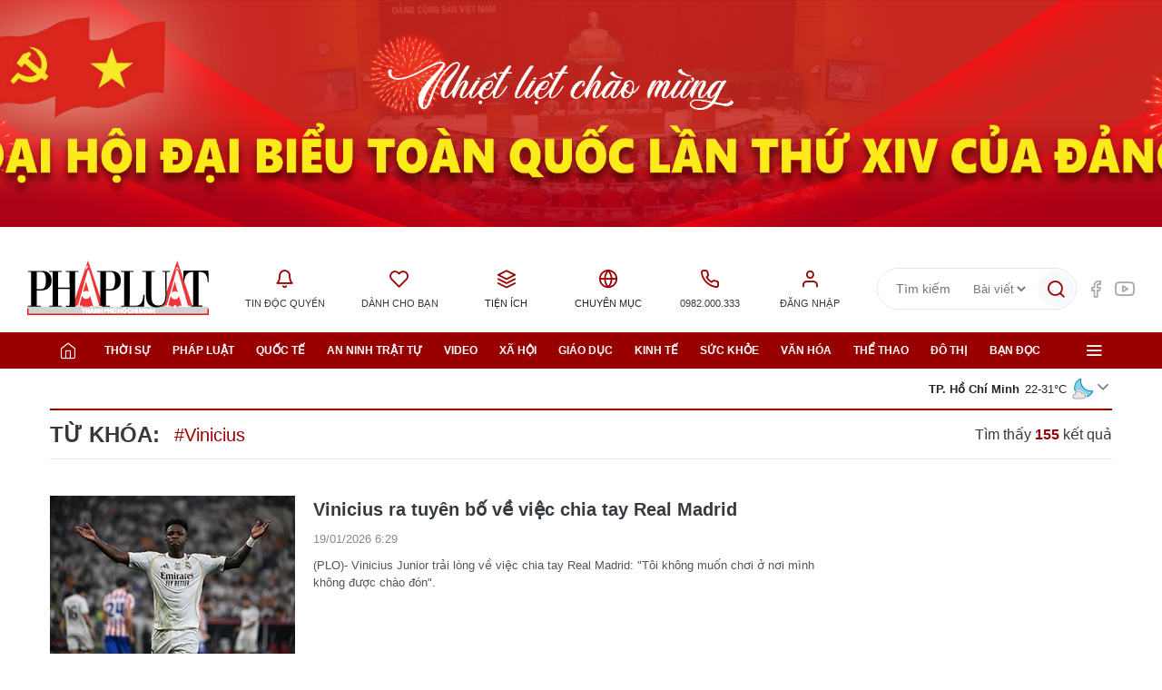

--- FILE ---
content_type: text/html;charset=utf-8
request_url: https://plo.vn/vinicius-tag109362.html
body_size: 14622
content:
<!DOCTYPE html> <html lang="vi" data-theme='light'> <head> <title>Vinicius - tin tức, hình ảnh, video, bình luận | Báo Pháp Luật TP. Hồ Chí Minh</title> <meta name="description" content="Tin nhanh, hình ảnh, video clip, bình luận mới về Vinicius. Cập nhật nhiều tin tức độc quyền 24h về Vinicius nhanh và nóng nhất liên tục trong ngày"/> <meta name="keywords" content="Tin nhanh, hình ảnh, video clip, bình luận mới về Vinicius. Cập nhật nhiều tin tức độc quyền 24h về Vinicius nhanh và nóng nhất liên tục trong ngày"/> <meta name="news_keywords" content="Tin nhanh, hình ảnh, video clip, bình luận mới về Vinicius. Cập nhật nhiều tin tức độc quyền 24h về Vinicius nhanh và nóng nhất liên tục trong ngày"/> <meta http-equiv="Content-Type" content="text/html; charset=utf-8"/> <meta http-equiv="X-UA-Compatible" content="IE=edge"/> <meta http-equiv="refresh" content="1800"/> <meta name="revisit-after" content="1 days"/> <meta content="width=device-width, initial-scale=1, minimum-scale=1, maximum-scale=5, user-scalable=1" name="viewport"/> <meta http-equiv="content-language" content="vi"/> <meta name="format-detection" content="telephone=no"/> <meta name="format-detection" content="address=no"/> <meta name="apple-mobile-web-app-capable" content="yes"> <meta name="apple-mobile-web-app-status-bar-style" content="black"> <meta name="apple-mobile-web-app-title" content="Báo Pháp Luật TP. Hồ Chí Minh"/> <meta name="referrer" content="no-referrer-when-downgrade"/> <link rel="shortcut icon" href="https://static-cms-plo.epicdn.me/v4/web/styles/img/favicon.png" type="image/png"/> <meta http-equiv="x-dns-prefetch-control" content="on"/> <link rel="preconnect dns-prefetch" href="https://static-cms-plo.epicdn.me"/> <link rel="preconnect dns-prefetch" href="https://image.plo.vn"/> <link rel="preconnect dns-prefetch" href="//www.google-analytics.com"/> <link rel="preconnect dns-prefetch" href="//www.googletagmanager.com"/> <link rel="preconnect dns-prefetch" href="//stc.za.zaloapp.com"/> <link rel="preconnect dns-prefetch" href="//fonts.googleapis.com"/> <link rel="preconnect dns-prefetch" href="//pagead2.googlesyndication.com"/> <link rel="preconnect dns-prefetch" href="//tpc.googlesyndication.com"/> <link rel="preconnect dns-prefetch" href="//securepubads.g.doubleclick.net"/> <link rel="preconnect dns-prefetch" href="//accounts.google.com"/> <link rel="preconnect dns-prefetch" href="//adservice.google.com"/> <link rel="preconnect dns-prefetch" href="//adservice.google.com.vn"/> <link rel="preconnect dns-prefetch" href="//www.googletagservices.com"/> <link rel="preconnect dns-prefetch" href="//partner.googleadservices.com"/> <link rel="preconnect dns-prefetch" href="//tpc.googlesyndication.com"/> <link rel="preconnect dns-prefetch" href="//za.zdn.vn"/> <link rel="preconnect dns-prefetch" href="//sp.zalo.me"/> <link rel="preconnect dns-prefetch" href="//connect.facebook.net"/> <link rel="preconnect dns-prefetch" href="//www.facebook.com"/> <link rel="preconnect dns-prefetch" href="//graph.facebook.com"/> <link rel="preconnect dns-prefetch" href="//static.xx.fbcdn.net"/> <link rel="preconnect dns-prefetch" href="//staticxx.facebook.com"/> <link rel="preconnect dns-prefetch" href="//ad.vietbao.vn"/> <link rel="preconnect dns-prefetch" href="//jsc.mgid.com"/> <link rel="preconnect dns-prefetch" href="//s-img.mgid.com"/> <link rel="preconnect dns-prefetch" href="//media1.admicro.vn"/> <link rel="preconnect dns-prefetch" href="//lg1.logging.admicro.vn"/> <link rel="preconnect dns-prefetch" href="//api.trackpush.com/"/> <meta property="fb:pages" content="1456060158039641"/> <meta property="fb:app_id" content="1687101788255487"/> <meta name="zalo-platform-site-verification" content="J8w6BCU-5ZimWAOWoA4F9Y7McJ7DfqneDJG"/> <script>var cmsConfig={domainDesktop:"https://plo.vn",domainMobile:"https://plo.vn",domainApi:"https://api.plo.vn",domainStatic:"https://static-cms-plo.epicdn.me/v4/web",domainLog:"https://log.plo.vn",googleAnalytics:"G-LRBCS8D716",siteId:0,adsZone:0,adsLazy:true};if(window.location.protocol!=="https:"&&window.location.hostname.indexOf("plo.vn")!==-1){window.location="https://"+window.location.hostname+window.location.pathname+window.location.hash}var USER_AGENT=window.navigator&&window.navigator.userAgent||"",IS_MOBILE=/Android|webOS|iPhone|iPod|BlackBerry|Windows Phone|IEMobile|Mobile Safari|Opera Mini/i.test(USER_AGENT),IS_REDIRECT=!1;function setCookie(b,c,a){var d=new Date,a=(d.setTime(d.getTime()+24*a*60*60*1000),"expires="+d.toUTCString());document.cookie=b+"="+c+"; "+a+";path=/;"}function getCookie(b){var c=document.cookie.indexOf(b+"="),a=c+b.length+1;return !c&&b!==document.cookie.substring(0,b.length)||-1===c?null:(-1===(b=document.cookie.indexOf(";",a))&&(b=document.cookie.length),unescape(document.cookie.substring(a,b)))}IS_MOBILE&&getCookie("isDesktop")&&(setCookie("isDesktop",1,-1),window.location=window.location.pathname+window.location.search,IS_REDIRECT=!0);</script> <meta name="author" content="Báo Pháp Luật TP. Hồ Chí Minh"/> <meta name="copyright" content="Copyright © 2026 by Báo Pháp Luật TP. Hồ Chí Minh"/> <meta name="RATING" content="GENERAL"/> <meta name="GENERATOR" content="Báo Pháp Luật TP. Hồ Chí Minh"/> <meta content="Báo Pháp Luật TP. Hồ Chí Minh" itemprop="sourceOrganization" name="source"/> <meta content="news" itemprop="genre" name="medium"/> <meta content="vi-VN" itemprop="inLanguage"/> <meta name="geo.region" content="VN"/> <meta name="geo.placename" content="Hồ Chí Minh City"/> <meta name="geo.position" content="10.77639;106.701139"/> <meta name="ICBM" content="10.77639, 106.701139"/> <meta name="robots" content="noarchive, max-image-preview:large, index, follow"/> <meta name="GOOGLEBOT" content="noarchive, max-image-preview:large, index, follow"/> <link rel="canonical" href="https://plo.vn/vinicius-tag109362.html"/> <meta property="og:site_name" content="Báo Pháp Luật TP. Hồ Chí Minh"/> <meta property="og:rich_attachment" content="true"/> <meta property="og:type" content="website"/> <meta property="og:url" itemprop="url" content="https://plo.vn"/> <meta property="og:image" itemprop="thumbnailUrl" content="https://static-cms-plo.epicdn.me/v4/web/styles/img/logo_share.png"/> <meta property="og:image:width" content="1200"/> <meta property="og:image:height" content="630"/> <meta property="og:title" itemprop="headline" content="Vinicius - tin tức, hình ảnh, video, bình luận"/> <meta property="og:description" itemprop="description" content="Tin nhanh, hình ảnh, video clip, bình luận mới về Vinicius. Cập nhật nhiều tin tức độc quyền 24h về Vinicius nhanh và nóng nhất liên tục trong ngày"/> <meta name="twitter:card" value="summary"/> <meta name="twitter:url" content="https://plo.vn"/> <meta name="twitter:title" content="Vinicius - tin tức, hình ảnh, video, bình luận"/> <meta name="twitter:description" content="Tin nhanh, hình ảnh, video clip, bình luận mới về Vinicius. Cập nhật nhiều tin tức độc quyền 24h về Vinicius nhanh và nóng nhất liên tục trong ngày"/> <meta name="twitter:image" content="https://static-cms-plo.epicdn.me/v4/web/styles/img/logo_share.png"/> <meta name="twitter:site" content="@Báo Pháp Luật TP. Hồ Chí Minh"/> <meta name="twitter:creator" content="@Báo Pháp Luật TP. Hồ Chí Minh"/> <link rel="preload" href="https://static-cms-plo.epicdn.me/v4/web/styles/fonts/plo/UVFHeraBig/UVFHeraBig-Black.woff" as="font" type="font/woff" crossorigin> <link rel="preload" href="https://static-cms-plo.epicdn.me/v4/web/styles/fonts/plo/UVFHeraBig/UVFHeraBig-Black.woff2" as="font" type="font/woff2" crossorigin> <link rel="preload" href="https://static.plo.vn/v4/web/styles/css/main.min-1.3.2.css" as="style"> <link rel="preload" href="https://static.plo.vn/v4/web/js/main.min-1.1.3.js" as="script"> <link rel="stylesheet" href="https://static.plo.vn/v4/web/styles/css/main.min-1.3.2.css"> <script type="text/javascript">var _metaOgUrl="https://plo.vn";var page_title=document.title;var tracked_url=window.location.pathname+window.location.search+window.location.hash;</script> <script async="" src="https://www.googletagmanager.com/gtag/js?id=G-LRBCS8D716"></script> <script>if(!IS_REDIRECT){window.dataLayer=window.dataLayer||[];function gtag(){dataLayer.push(arguments)}gtag("js",new Date());gtag("config","G-LRBCS8D716")};</script> <script>(function(b,m,h,a,g){b[a]=b[a]||[];b[a].push({"gtm.start":new Date().getTime(),event:"gtm.js"});var k=m.getElementsByTagName(h)[0],e=m.createElement(h),c=a!="dataLayer"?"&l="+a:"";e.async=true;e.src="https://www.googletagmanager.com/gtm.js?id="+g+c;k.parentNode.insertBefore(e,k)})(window,document,"script","dataLayer","GTM-T6NZPXVC");</script> <script async defer src="https://static.plo.vn/v4/web/js/log.min.js?v=1.1"></script> <script src="https://api.plo.vn/ads?object_type=2&object_id=0&platform=1&head_append=1" data-object="0"></script> <script type="text/javascript">var typeAds="vast";var videoAds="https://delivery.yomedia.vn/vast?pid=33dc2a4637e14a6885f0461a9b3e13cb&vast=3&ec=0&ref=[yo_page_url]&w=[player_width]&h=[player_height]&aaid=[yo_device_aaid]&idfa=[yo_device_idfa]";videoAds=videoAds.replace("[yo_page_url]",decodeURIComponent(window.location.href));</script> <script src="https://plo.vn/quang-cao/kythuatonline/postscribe.min.js"></script> <script async src="https://sp.zalo.me/plugins/sdk.js"></script> <script type="application/ld+json">{"@context": "http://schema.org","@type": "Organization","name": "Báo Pháp Luật TP. Hồ Chí Minh","url": "https://plo.vn","logo": "https://static-cms-plo.epicdn.me/v4/web/styles/img/logo.png"}</script></head> <body class=""> <noscript><iframe src="https://www.googletagmanager.com/ns.html?id=GTM-T6NZPXVC" height="0" width="0" style="display:none;visibility:hidden"></iframe></noscript> <div class="top-banner"> <div id="adsWeb_AdsMasthead" class="banner clearfix" data-platform="1" data-position="Web_AdsMasthead"> <script>if(typeof Web_AdsMasthead!="undefined"){window.CMS_BANNER.pushAds(Web_AdsMasthead,"adsWeb_AdsMasthead")}else{document.getElementById("adsWeb_AdsMasthead").style.display="none"};</script> </div> </div> <header class="site-header"> <div class="hdr-content"> <h2 class="logo"><a class="logo-img" href="/" title="Báo Pháp Luật TP. Hồ Chí Minh">Báo Pháp Luật TP. Hồ Chí Minh</a></h2> <ul class="hdr-utilities"> <li class="wrap-text"> <a href="/event/tin-doc-quyen-181.html" class="text" title="Tin độc quyền"> <i class="ic-bell"></i>Tin độc quyền </a> <ul class="sub-utilities"> <li data-source="topic-box-181"> <article class="story"> <figure class="story__thumb"> <a class="cms-link" href="https://plo.vn/trailer-boc-tran-duong-di-thuoc-cam-doi-lot-thuong-mai-dien-tu-post884206.html" title=" Trailer: Bóc trần đường đi thuốc cấm đội lốt thương mại điện tử"> <img class="lazyload " src="[data-uri]" data-src="https://image.plo.vn/270x180/Uploaded/2026/kwvotqvp/2025_11_30/thumb-trailer-thuoc-cam-2-thuong-mai-dien-tu-thuoc-cam-nhap-lau-campuchia-3996-2925.png.webp" alt=" thương mại điện tử, thuốc cấm, nhập lậu, Campuchia"> </a> </figure> <h2 class="story__heading" data-tracking="884206"> <a class="cms-link" href="https://plo.vn/trailer-boc-tran-duong-di-thuoc-cam-doi-lot-thuong-mai-dien-tu-post884206.html" title=" Trailer: Bóc trần đường đi thuốc cấm đội lốt thương mại điện tử"> Trailer: Bóc trần đường đi thuốc cấm đội lốt thương mại điện tử<i class="ic-type-video"></i> </a> </h2> </article> </li> <li data-source="topic-box-181"> <article class="story"> <figure class="story__thumb"> <a class="cms-link" href="https://plo.vn/dieu-tra-bai-1-dot-kich-kho-hang-thuoc-cam-quy-mo-lon-o-tay-ninh-post879102.html" title="ĐIỀU TRA - Bài 1: Đột kích kho hàng thuốc cấm quy mô lớn ở Tây Ninh"> <img class="lazyload " src="[data-uri]" data-src="https://image.plo.vn/270x180/Uploaded/2026/rykxqqskxq/2025_11_02/thuoc-cam-4-9130-5137.png.webp" alt="ĐIỀU TRA - Bài 1: Đột kích kho hàng thuốc cấm quy mô lớn ở Tây Ninh"> </a> </figure> <h2 class="story__heading" data-tracking="879102"> <a class="cms-link" href="https://plo.vn/dieu-tra-bai-1-dot-kich-kho-hang-thuoc-cam-quy-mo-lon-o-tay-ninh-post879102.html" title="ĐIỀU TRA - Bài 1: Đột kích kho hàng thuốc cấm quy mô lớn ở Tây Ninh"> ĐIỀU TRA - Bài 1: Đột kích kho hàng thuốc cấm quy mô lớn ở Tây Ninh<i class="ic-type-img"></i><i class="ic-type-text">Longform</i> </a> </h2> </article> </li> <li data-source="topic-box-181"> <article class="story"> <figure class="story__thumb"> <a class="cms-link" href="https://plo.vn/video-dieu-tra-ky-1-ben-trong-kho-thuoc-cam-khung-o-tay-ninh-post884327.html" title="VIDEO ĐIỀU TRA – Kỳ 1: Bên trong kho thuốc cấm ‘khủng’ ở Tây Ninh"> <img class="lazyload " src="[data-uri]" data-src="https://image.plo.vn/270x180/Uploaded/2026/kwvotqvp/2025_12_01/thumb-vd-thuoc-cam-1-9278-5677.png.webp" alt="Thuốc cấm, Tây Ninh, bảo vệ thực vật, tỉnh Tây Ninh, phóng sự điều tra, điều tra thuốc cấm"> </a> </figure> <h2 class="story__heading" data-tracking="884327"> <a class="cms-link" href="https://plo.vn/video-dieu-tra-ky-1-ben-trong-kho-thuoc-cam-khung-o-tay-ninh-post884327.html" title="VIDEO ĐIỀU TRA – Kỳ 1: Bên trong kho thuốc cấm ‘khủng’ ở Tây Ninh"> VIDEO ĐIỀU TRA – Kỳ 1: Bên trong kho thuốc cấm ‘khủng’ ở Tây Ninh<i class="ic-type-video"></i> </a> </h2> </article> </li> <li data-source="topic-box-181"> <article class="story"> <figure class="story__thumb"> <a class="cms-link" href="https://plo.vn/dieu-tra-bai-2-duong-di-tinh-vi-cua-nhung-thung-thuoc-cam-post879106.html" title="ĐIỀU TRA Bài 2: Đường đi tinh vi của những thùng thuốc cấm"> <img class="lazyload " src="[data-uri]" data-src="https://image.plo.vn/270x180/Uploaded/2026/rykxqqskxq/2025_11_02/thuoc-cam-1-9657-9843.png.webp" alt="ĐIỀU TRA Bài 2: Đường đi tinh vi của những thùng thuốc cấm"> </a> </figure> <h2 class="story__heading" data-tracking="879106"> <a class="cms-link" href="https://plo.vn/dieu-tra-bai-2-duong-di-tinh-vi-cua-nhung-thung-thuoc-cam-post879106.html" title="ĐIỀU TRA Bài 2: Đường đi tinh vi của những thùng thuốc cấm"> ĐIỀU TRA Bài 2: Đường đi tinh vi của những thùng thuốc cấm<i class="ic-type-img"></i><i class="ic-type-text">Longform</i> </a> </h2> </article> </li> </ul> </li> <li class="wrap-text"> <a href="/danh-cho-ban.html" class="text" title="Dành cho bạn"> <i class="ic-heart"></i>Dành cho bạn </a> </li> <li class="wrap-text"> <span class="text" title="Tiện ích"> <i class="ic-layers"></i>Tiện ích </span> <ul class="sub-utilities"> <li><a href="/lich-tu-van.html" title="Lịch tư vấn pháp luật">Lịch tư vấn pháp luật</a></li> <li><a href="/gop-y.html" title="Bạn đọc góp ý">Bạn đọc góp ý</a></li> <li><a href="//quangcao.plo.vn" title="Liên hệ quảng cáo">Liên hệ quảng cáo</a></li> <li><a href="/toa-soan.html" title="Thông tin tòa soạn">Thông tin tòa soạn</a></li> <li><a href="http://congdvc.catphcm.bocongan.gov.vn/" title="Dịch vụ công CATP" target="_blank" rel="nofollow">Dịch vụ công CATP</a></li> <li><a href="javascript:void(0);" class="switch-btn">Chế độ tối <i class="dark-mode mode"></i></a></li> </ul> </li> <li class="wrap-text"> <span class="text" title="Chuyên mục"> <i class="ic-globe"></i>Chuyên mục </span> <ul class="sub-utilities"> <li><a href="/xe-va-luat/" title="Xe và Luật">Xe và Luật</a></li> <li><a href="/bat-dong-san/" title="Bất động sản">Bất động sản</a></li> <li><a href="https://plo.vn/ky-nguyen-so/" title="Kỷ nguyên số" target="_blank">Kỷ nguyên số</a></li> <li><a href="#" title="Văn bản pháp luật">Văn bản pháp luật</a></li> <li><a href="/trang-dia-phuong/" title="Trang địa phương">Trang địa phương</a></li> </ul> </li> <li class="wrap-text"> <a href="tel:+84982000333" class="text" title="Hotline"> <i class="ic-phone"></i>0982.000.333 </a> </li> <li class="wrap-text" id="userprofile"></li> </ul> <div class="hdr-right"> <div class="hdr-search"> <input type="text" class="form-control txtsearch" placeholder="Tìm kiếm"> <select id="dlType"> <option value="0">Bài viết</option> <option value="2">Tác giả</option> </select> <button type="button" class="btn btn_search" aria-label="Tìm kiếm"> <i class="ic-search"></i> </button> </div> <div class="hdr-social"> <a href="https://www.facebook.com/phapluattp.vn" target="_blank" title="PLO trên Facebook"><i class="ic-facebook"></i></a> <a href="https://www.youtube.com/channel/UCp6PchFsCg582xw6gEjpzVA" target="_blank" title="PLO trên Youtube"><i class="ic-youtube"></i></a> </div> </div> </div> <nav class="navigation"> <ul class="container"> <li class="main home"> <a href="/" title="Trang chủ"><i class="ic-home"></i></a> </li> <li class="main" data-tag="PC_Menu_Thoisu"> <a href="https://plo.vn/thoi-su/" title="Thời sự">Thời sự</a> <ul class="sub"> <li data-tag="PC_Menu_Thoisu"> <a href="https://plo.vn/thoi-su/chinh-tri/" title="Chính trị">Chính trị</a> </li> <li data-tag="PC_Menu_Thoisu"> <a href="https://plo.vn/thoi-su/theo-dong-thoi-su/" title="Thời luận">Thời luận</a> </li> <li data-tag="PC_Menu_Thoisu"> <a href="https://plo.vn/thoi-su-/chinh-kien/" title="Chính kiến">Chính kiến</a> </li> <li data-tag="PC_Menu_Thoisu"> <a href="https://plo.vn/thoi-su/cung-len-tieng/" title="Cùng lên tiếng">Cùng lên tiếng</a> </li> </ul> </li> <li class="main" data-tag="PC_Menu_Phapluat"> <a href="https://plo.vn/phap-luat/" title="Pháp luật">Pháp luật</a> <ul class="sub"> <li data-tag="PC_Menu_Phapluat"> <a class="icDHL" href="https://plo.vn/chat-voi-chuyen-gia/" title="Chat với chuyên gia">Chat với chuyên gia</a> </li> <li data-tag="PC_Menu_Phapluat"> <a href="https://plo.vn/phap-luat/chinh-sach-moi/" title="Chính sách mới">Chính sách mới</a> </li> <li data-tag="PC_Menu_Phapluat"> <a href="https://plo.vn/phap-luat/luat-va-doi/" title="Luật và đời">Luật và đời</a> </li> </ul> </li> <li class="main" data-tag="PC_Menu_Quocte"> <a href="https://plo.vn/quoc-te/" title="Quốc tế">Quốc tế</a> <ul class="sub"> <li data-tag="PC_Menu_Quocte"> <a href="https://plo.vn/quoc-te/su-kien/" title="Sự kiện">Sự kiện</a> </li> <li data-tag="PC_Menu_Quocte"> <a href="https://plo.vn/quoc-te/chuyen-gia/" title="Chuyên gia">Chuyên gia</a> </li> <li data-tag="PC_Menu_Quocte"> <a href="https://plo.vn/quoc-te/tu-lieu/" title="Tư liệu">Tư liệu</a> </li> <li data-tag="PC_Menu_Quocte"> <a href="https://plo.vn/quoc-te/quan-su/" title="Quân sự">Quân sự</a> </li> <li data-tag="PC_Menu_Quocte"> <a href="https://plo.vn/quoc-te/muon-mat/" title="Muôn mặt">Muôn mặt</a> </li> </ul> </li> <li class="main" data-tag="PC_Menu_Anninhtrattu"> <a href="https://plo.vn/an-ninh-trat-tu/" title="An ninh trật tự">An ninh trật tự</a> <ul class="sub"> <li data-tag="PC_Menu_Anninhtrattu"> <a href="https://plo.vn/an-ninh-trat-tu/ho-so-pha-an/" title="Hồ sơ phá án">Hồ sơ phá án</a> </li> <li data-tag="PC_Menu_Anninhtrattu"> <a href="https://plo.vn/an-ninh-trat-tu/truy-na/" title="Truy nã">Truy nã</a> </li> </ul> </li> <li class="main" data-tag="PC_Menu_Video"> <a href="https://plo.vn/video/" title="Video">Video</a> </li> <li class="main" data-tag="PC_Menu_Xahoi"> <a href="https://plo.vn/xa-hoi/" title="Xã hội">Xã hội</a> </li> <li class="main" data-tag="PC_Menu_Giaoduc"> <a href="https://plo.vn/giao-duc/" title="Giáo dục">Giáo dục</a> <ul class="sub"> <li data-tag="PC_Menu_Giaoduc"> <a href="https://plo.vn/giao-duc/chon-truong-chon-nghe/" title="Chọn trường - Chọn nghề ">Chọn trường - Chọn nghề </a> </li> </ul> </li> <li class="main" data-tag="PC_Menu_Kinhte"> <a href="https://plo.vn/kinh-te/" title="Kinh tế">Kinh tế</a> <ul class="sub"> <li data-tag="PC_Menu_Kinhte"> <a href="https://plo.vn/kinh-te/phap-ly-4-0/" title="Pháp lý 4.0">Pháp lý 4.0</a> </li> <li data-tag="PC_Menu_Kinhte"> <a href="https://plo.vn/kinh-te/quan-ly/" title="Quản lý">Quản lý</a> </li> <li data-tag="PC_Menu_Kinhte"> <a href="https://plo.vn/kinh-te/doanh-nghiep-cong-dong/" title="Doanh nghiệp - Cộng đồng">Doanh nghiệp - Cộng đồng</a> </li> <li data-tag="PC_Menu_Kinhte"> <a href="https://plo.vn/kinh-te/du-lich/" title="Du lịch">Du lịch</a> </li> </ul> </li> <li class="main" data-tag="PC_Menu_Suckhoe"> <a href="https://plo.vn/suc-khoe/" title="Sức khỏe">Sức khỏe</a> <ul class="sub"> <li data-tag="PC_Menu_Suckhoe"> <a href="https://plo.vn/suc-khoe/bac-si-online/" title="Bác sĩ online">Bác sĩ online</a> </li> </ul> </li> <li class="main" data-tag="PC_Menu_Vanhoa"> <a href="https://plo.vn/van-hoa/" title="Văn hóa">Văn hóa</a> </li> <li class="main" data-tag="PC_Menu_Thethao"> <a href="https://plo.vn/the-thao/" title="Thể thao">Thể thao</a> <ul class="sub"> <li data-tag="PC_Menu_Thethao"> <a href="https://plo.vn/the-thao/trong-nuoc/" title="Trong nước">Trong nước</a> </li> <li data-tag="PC_Menu_Thethao"> <a href="https://plo.vn/the-thao/quoc-te/" title="Quốc tế">Quốc tế</a> </li> <li data-tag="PC_Menu_Thethao"> <a href="https://plo.vn/the-thao/cac-mon-khac/" title="Các môn khác">Các môn khác</a> </li> <li data-tag="PC_Menu_Thethao"> <a href="https://plo.vn/the-thao/fair-play/" title="Fair Play">Fair Play</a> </li> <li data-tag="PC_Menu_Thethao"> <a href="https://plo.vn/the-thao/video/" title="Video">Video</a> </li> <li data-tag="PC_Menu_Thethao"> <a href="https://plo.vn/the-thao/hau-truong/" title="Hậu trường">Hậu trường</a> </li> </ul> </li> <li class="main" data-tag="PC_Menu_dothi"> <a href="https://plo.vn/do-thi/" title="Đô thị">Đô thị</a> <ul class="sub"> <li data-tag="PC_Menu_dothi"> <a href="https://plo.vn/do-thi/giao-thong/" title="Giao thông">Giao thông</a> </li> <li data-tag="PC_Menu_dothi"> <a href="https://plo.vn/do-thi/moi-truong/" title="Môi trường">Môi trường</a> </li> </ul> </li> <li class="main" data-tag="PC_Menu_Bandoc"> <a href="https://plo.vn/ban-doc/" title="Bạn đọc">Bạn đọc</a> <ul class="sub"> <li data-tag="PC_Menu_Bandoc"> <a href="https://plo.vn/to-am-toi-mo/" title="Tổ ấm tôi mơ">Tổ ấm tôi mơ</a> </li> <li data-tag="PC_Menu_Bandoc"> <a href="https://plo.vn/ban-doc/y-kien-ban-doc/" title="Ý kiến bạn đọc">Ý kiến bạn đọc</a> </li> <li data-tag="PC_Menu_Bandoc"> <a href="https://plo.vn/ban-doc/toi-muon-hoi/" title="Tôi muốn hỏi">Tôi muốn hỏi</a> </li> <li data-tag="PC_Menu_Bandoc"> <a href="https://plo.vn/ban-doc/cai-chinh/" title="Cải chính">Cải chính</a> </li> </ul> </li> <li class="main menu"> <div class="menu-btn"> <i class="ic-menu"></i> </div> <div class="sub-all"> <div class="menu-wrap"> <div class="rank-1"> <div class="menu-col" data-tag="PC_SubMenu_Thoisu"> <a class="menu-heading " href="https://plo.vn/thoi-su/" title="Thời sự">Thời sự</a> <a class="menu-item" href="https://plo.vn/thoi-su/chinh-tri/" title="Chính trị">Chính trị</a> <a class="menu-item" href="https://plo.vn/thoi-su/theo-dong-thoi-su/" title="Thời luận">Thời luận</a> <a class="menu-item" href="https://plo.vn/thoi-su-/chinh-kien/" title="Chính kiến">Chính kiến</a> <a class="menu-item" href="https://plo.vn/thoi-su/cung-len-tieng/" title="Cùng lên tiếng">Cùng lên tiếng</a> </div> <div class="menu-col" data-tag="PC_SubMenu_Phapluat"> <a class="menu-heading " href="https://plo.vn/phap-luat/" title="Pháp luật">Pháp luật</a> <a class="menu-item" href="https://plo.vn/chat-voi-chuyen-gia/" title="Chat với chuyên gia">Chat với chuyên gia</a> <a class="menu-item" href="https://plo.vn/phap-luat/chinh-sach-moi/" title="Chính sách mới">Chính sách mới</a> <a class="menu-item" href="https://plo.vn/phap-luat/luat-va-doi/" title="Luật và đời">Luật và đời</a> </div> <div class="menu-col" data-tag="PC_SubMenu_Kinhte"> <a class="menu-heading " href="https://plo.vn/kinh-te/" title="Kinh tế">Kinh tế</a> <a class="menu-item" href="https://plo.vn/kinh-te/phap-ly-4-0/" title="Pháp lý 4.0">Pháp lý 4.0</a> <a class="menu-item" href="https://plo.vn/kinh-te/quan-ly/" title="Quản lý">Quản lý</a> <a class="menu-item" href="https://plo.vn/kinh-te/doanh-nghiep-cong-dong/" title="Doanh nghiệp - Cộng đồng">Doanh nghiệp - Cộng đồng</a> </div> <div class="menu-col" data-tag="PC_SubMenu_PhattrienXanh"> <a class="menu-heading " href="https://plo.vn/kinh-te-xanh/" title="Phát triển Xanh">Phát triển Xanh</a> <a class="menu-item" href="https://plo.vn/go-vuong-phap-ly/" title="Gỡ vướng pháp lý">Gỡ vướng pháp lý</a> <a class="menu-item" href="https://plo.vn/don-vi-tieu-bieu/" title="Đơn vị tiêu biểu">Đơn vị tiêu biểu</a> <a class="menu-item" href="https://plo.vn/tai-chinh-xanh/" title="Tài chính Xanh">Tài chính Xanh</a> </div> <div class="menu-col" data-tag="PC_SubMenu_dothi"> <a class="menu-heading " href="https://plo.vn/do-thi/" title="Đô thị">Đô thị</a> <a class="menu-item" href="https://plo.vn/do-thi/giao-thong/" title="Giao thông">Giao thông</a> <a class="menu-item" href="https://plo.vn/do-thi/moi-truong/" title="Môi trường">Môi trường</a> </div> <div class="menu-col" data-tag="PC_SubMenu_Anninhtrattu"> <a class="menu-heading " href="https://plo.vn/an-ninh-trat-tu/" title="An ninh trật tự">An ninh trật tự</a> <a class="menu-item" href="https://plo.vn/an-ninh-trat-tu/ho-so-pha-an/" title="Hồ sơ phá án">Hồ sơ phá án</a> </div> <div class="menu-col" data-tag="PC_SubMenu_Quocte"> <a class="menu-heading " href="https://plo.vn/quoc-te/" title="Quốc tế">Quốc tế</a> <a class="menu-item" href="https://plo.vn/quoc-te/su-kien/" title="Sự kiện">Sự kiện</a> <a class="menu-item" href="https://plo.vn/quoc-te/quan-su/" title="Quân sự">Quân sự</a> <a class="menu-item" href="https://plo.vn/quoc-te/muon-mat/" title="Muôn mặt">Muôn mặt</a> </div> <div class="menu-col" data-tag="PC_SubMenu_Xahoi"> <a class="menu-heading " href="https://plo.vn/xa-hoi/" title="Xã hội">Xã hội</a> </div> <div class="menu-col" data-tag="PC_SubMenu_Giaoduc"> <a class="menu-heading " href="https://plo.vn/giao-duc/" title="Giáo dục">Giáo dục</a> <a class="menu-item" href="https://plo.vn/giao-duc/chon-truong-chon-nghe/" title="Chọn trường - Chọn nghề ">Chọn trường - Chọn nghề </a> </div> <div class="menu-col" data-tag="PC_SubMenu_Suckhoe"> <a class="menu-heading " href="https://plo.vn/suc-khoe/" title="Sức khỏe">Sức khỏe</a> <a class="menu-item" href="https://plo.vn/suc-khoe/bac-si-online/" title="Bác sĩ online">Bác sĩ online</a> </div> <div class="menu-col" data-tag="PC_SubMenu_Vanhoa"> <a class="menu-heading " href="https://plo.vn/van-hoa/" title="Văn hóa">Văn hóa</a> </div> <div class="menu-col" data-tag="PC_SubMenu_Ansachsongkhoe"> <a class="menu-heading " href="https://plo.vn/an-sach-song-khoe/" title="Ăn sạch sống khỏe">Ăn sạch sống khỏe</a> </div> <div class="menu-col" data-tag="PC_SubMenu_Thethao"> <a class="menu-heading " href="https://plo.vn/the-thao/" title="Thể thao">Thể thao</a> <a class="menu-item" href="https://plo.vn/the-thao/trong-nuoc/" title="Trong nước">Trong nước</a> <a class="menu-item" href="https://plo.vn/the-thao/quoc-te/" title="Quốc tế">Quốc tế</a> <a class="menu-item" href="https://plo.vn/the-thao/fair-play/" title="Fair Play">Fair Play</a> <a class="menu-item" href="https://plo.vn/the-thao/cac-mon-khac/" title="Các môn khác">Các môn khác</a> <a class="menu-item" href="https://plo.vn/the-thao/video/" title="Video">Video</a> </div> <div class="menu-col" data-tag="PC_SubMenu_Bandoc"> <a class="menu-heading " href="https://plo.vn/ban-doc/" title="Bạn đọc">Bạn đọc</a> <a class="menu-item" href="https://plo.vn/ban-doc/y-kien-ban-doc/" title="Ý kiến bạn đọc">Ý kiến bạn đọc</a> <a class="menu-item" href="https://plo.vn/ban-doc/toi-muon-hoi/" title="Tôi muốn hỏi">Tôi muốn hỏi</a> <a class="menu-item" href="https://plo.vn/ban-doc/cai-chinh/" title="Cải chính">Cải chính</a> <a class="menu-item" href="https://plo.vn/to-am-toi-mo/" title="Tổ ấm tôi mơ">Tổ ấm tôi mơ</a> </div> <div class="menu-col" data-tag="PC_SubMenu_ThitruongTieudung"> <a class="menu-heading " href="https://plo.vn/thi-truong-tieu-dung/" title="Thị trường - Tiêu dùng">Thị trường - Tiêu dùng</a> <a class="menu-item" href="https://plo.vn/thi-truong-tieu-dung/nhip-song-do-thi/" title="Nhịp sống đô thị">Nhịp sống đô thị</a> </div> <div class="menu-col" data-tag="PC_SubMenu_dentrenbien"> <a class="menu-heading " href="https://plo.vn/den-tren-bien/" title="Đèn trên biển" target="_blank">Đèn trên biển</a> <a class="menu-item" href="https://plo.vn/dtb-thu-vien-anh/" title="Thư viện ảnh">Thư viện ảnh</a> <a class="menu-item" href="https://plo.vn/dtb-chuyen-ra-khoi/" title="Chuyện ra khơi">Chuyện ra khơi</a> <a class="menu-item" href="https://plo.vn/dtb-tin-tuc/" title="Tin tức">Tin tức</a> </div> <div class="menu-col" data-tag="PC_SubMenu_TaichinhNganhang"> <a class="menu-heading " href="https://plo.vn/tai-chinh-ngan-hang/" title="Tài chính - Ngân hàng">Tài chính - Ngân hàng</a> </div> <div class="menu-col" data-tag="PC_SubMenu_Phaplychokieubao"> <a class="menu-heading " href="https://plo.vn/phap-ly-cho-kieu-bao/" title="Pháp lý cho kiều bào">Pháp lý cho kiều bào</a> </div> </div> <div class="rank-2"> <a data-tag="PC_SubMenu_XevaLuat" href="/xe-va-luat/" title="Xe và Luật">Xe và Luật</a> <a data-tag="PC_SubMenu_Batdongsan" href="/bat-dong-san/" title="Bất động sản">Bất động sản</a> <a data-tag="PC_SubMenu_Kynguyenso" href="https://plo.vn/ky-nguyen-so/" title="Kỷ nguyên số" target="_blank">Kỷ nguyên số</a> <a data-tag="PC_SubMenu_Vanbanphapluat" href="#" title="Văn bản pháp luật">Văn bản pháp luật</a> <a data-tag="PC_SubMenu_Trangdiaphuong" href="/trang-dia-phuong/" title="Trang địa phương">Trang địa phương</a> <a data-tag="PC_SubMenu_Emagazine" href="/emagazine/" title="E-Magazine" class="menu-multi">E-Magazine</a> <a data-tag="PC_SubMenu_Infographic" href="/video-photo-hi-hoa/infographic/" title="Infographic" class="menu-multi">Infographic</a> <a data-tag="PC_SubMenu_Anh" href="/video-photo-hi-hoa/anh/" title="Ảnh" class="menu-multi">Ảnh</a> <a data-tag="PC_SubMenu_Story" href="/story/" title="Story" class="menu-multi">Story</a> <a data-tag="PC_SubMenu_Lens" href="/lens/" title="LENS" class="menu-multi">LENS</a> <a data-tag="PC_SubMenu_Moinhat" href="/tin-moi.html" title="Mới nhất">Mới nhất</a> <a data-tag="PC_SubMenu_Xemnhieu" href="/tin-doc-nhieu.html" title="Xem nhiều">Xem nhiều</a> <a data-tag="PC_SubMenu_Tinnong" href="/" title="Tin nóng">Tin nóng</a> </div> </div> </div> </li> </ul> </nav> <div class="container trending"> <div class="weather" id="weather-box"></div> </div> </header> <div class="site-body"> <div class="container"> <div id="adsWeb_AdsTop" class="banner clearfix" data-platform="1" data-position="Web_AdsTop"> <script>if(typeof Web_AdsTop!="undefined"){window.CMS_BANNER.pushAds(Web_AdsTop,"adsWeb_AdsTop")}else{document.getElementById("adsWeb_AdsTop").style.display="none"};</script> </div> <div class="tags-zone"> <div class="key"> <h2 class="main">Từ khóa:</h2> <span>#Vinicius</span> </div> <div class="result"> Tìm thấy <span>155</span> kết quả</div> </div> <div class="l-content content-col"> <div class="timeline no-border content-list"> <article class="story" data-id="892101"> <figure class="story__thumb"> <a class="cms-link" href="https://plo.vn/vinicius-ra-tuyen-bo-ve-viec-chia-tay-real-madrid-post892101.html" title="Vinicius ra tuyên bố về việc chia tay Real Madrid"> <img class="lazyload " src="[data-uri]" data-src="https://image.plo.vn/270x180/Uploaded/2026/yqjvzdjwp/2026_01_19/vinicius-chia-tay-real-madrid-6126-2611.jpg.webp" alt="Vinicius ra tuyên bố về việc chia tay Real Madrid"> </a> </figure> <h2 class="story__heading" data-tracking="892101"> <a class="cms-link" href="https://plo.vn/vinicius-ra-tuyen-bo-ve-viec-chia-tay-real-madrid-post892101.html" title="Vinicius ra tuyên bố về việc chia tay Real Madrid"> Vinicius ra tuyên bố về việc chia tay Real Madrid </a> </h2> <div class="story__meta"> <time class="time" datetime="2026-01-19T13:29:37+0700" data-time="1768804177" data-friendly="true"> 19/01/2026 13:29 </time></div> <div class="story__summary story__shorten"> <p>(PLO)-&nbsp;Vinicius Junior trải lòng về việc chia tay Real Madrid: "Tôi không muốn chơi ở nơi mình không được chào đón".</p> </div> </article> <article class="story" data-id="884218"> <figure class="story__thumb"> <a class="cms-link" href="https://plo.vn/ngoi-sao-cua-real-madrid-can-nhac-gia-nhap-mu-post884218.html" title="Ngôi sao của Real Madrid cân nhắc gia nhập MU"> <img class="lazyload " src="[data-uri]" data-src="https://image.plo.vn/270x180/Uploaded/2026/yqjvzdjwp/2025_11_30/valverde-can-nhac-gia-nhap-mu-4552-5570.jpg.webp" alt="Ngôi sao của Real Madrid cân nhắc gia nhập MU"> </a> </figure> <h2 class="story__heading" data-tracking="884218"> <a class="cms-link" href="https://plo.vn/ngoi-sao-cua-real-madrid-can-nhac-gia-nhap-mu-post884218.html" title="Ngôi sao của Real Madrid cân nhắc gia nhập MU"> Ngôi sao của Real Madrid cân nhắc gia nhập MU </a> </h2> <div class="story__meta"> <time class="time" datetime="2025-11-30T12:39:59+0700" data-time="1764481199" data-friendly="true"> 30/11/2025 12:39 </time></div> <div class="story__summary story__shorten"> <p>(PLO)-&nbsp;Ngôi sao của Real Madrid cân nhắc gia nhập MU sau vụ cãi vã với HLV Xabi Alonso, đó là ai?</p> </div> </article> <article class="story" data-id="883309"> <figure class="story__thumb"> <a class="cms-link" href="https://plo.vn/vinicius-mo-ra-co-hoi-chuyen-nhuong-gay-soc-mu-va-liverpool-vao-cuoc-post883309.html" title="Vinicius mở ra cơ hội chuyển nhượng gây sốc, MU và Liverpool vào cuộc"> <img class="lazyload " src="[data-uri]" data-src="https://image.plo.vn/270x180/Uploaded/2026/yqjvzdjwp/2025_11_25/vinicius-mo-ra-co-hoi-chuyen-nhuong-gay-soc-1170-225.jpg.webp" alt="Vinicius mở ra cơ hội chuyển nhượng gây sốc, MU và Liverpool vào cuộc"> </a> </figure> <h2 class="story__heading" data-tracking="883309"> <a class="cms-link" href="https://plo.vn/vinicius-mo-ra-co-hoi-chuyen-nhuong-gay-soc-mu-va-liverpool-vao-cuoc-post883309.html" title="Vinicius mở ra cơ hội chuyển nhượng gây sốc, MU và Liverpool vào cuộc"> Vinicius mở ra cơ hội chuyển nhượng gây sốc, MU và Liverpool vào cuộc </a> </h2> <div class="story__meta"> <time class="time" datetime="2025-11-25T11:22:07+0700" data-time="1764044527" data-friendly="true"> 25/11/2025 11:22 </time></div> <div class="story__summary story__shorten"> <p>(PLO)-&nbsp;Các ông lớn ở giải Ngoại hạng Anh trong tình trạng "báo động đỏ" khi Vinicius mở ra cơ hội chuyển nhượng gây sốc.</p> </div> </article> <article class="story" data-id="880689"> <figure class="story__thumb"> <a class="cms-link" href="https://plo.vn/ronaldo-lai-canh-tranh-quyet-liet-voi-messi-post880689.html" title="Ronaldo lại cạnh tranh quyết liệt với Messi"> <img class="lazyload " src="[data-uri]" data-src="https://image.plo.vn/270x180/Uploaded/2026/kwvobciv/2025_11_11/ronaldo-lai-canh-tranh-quyet-liet-voi-messi-8-31-3458.jpg.webp" alt="Ronaldo lại cạnh tranh quyết liệt với Messi"> </a> </figure> <h2 class="story__heading" data-tracking="880689"> <a class="cms-link" href="https://plo.vn/ronaldo-lai-canh-tranh-quyet-liet-voi-messi-post880689.html" title="Ronaldo lại cạnh tranh quyết liệt với Messi"> Ronaldo lại cạnh tranh quyết liệt với Messi<i class="ic-type-img"></i> </a> </h2> <div class="story__meta"> <time class="time" datetime="2025-11-11T12:52:46+0700" data-time="1762840366" data-friendly="true"> 11/11/2025 12:52 </time></div> <div class="story__summary story__shorten"> <p>(PLO)-&nbsp;7 cầu thủ bóng đá nổi tiếng và được yêu thích nhất thế giới năm 2025 là cuộc chạy đua quyết liệt giữa hai ngôi sao từng chia nhau 13 Quả bóng vàng: Messi – Ronaldo.</p> </div> </article> <article class="story" data-id="878014"> <figure class="story__thumb"> <a class="cms-link" href="https://plo.vn/vinicius-gian-du-doi-chia-tay-real-madrid-post878014.html" title="Vinicius giận dữ đòi chia tay Real Madrid"> <img class="lazyload " src="[data-uri]" data-src="https://image.plo.vn/270x180/Uploaded/2026/kwvobciv/2025_10_28/vinicius-gian-du-doi-chia-tay-real-madrid-1-7930-3303.jpg.webp" alt="Vinicius giận dữ đòi chia tay Real Madrid"> </a> </figure> <h2 class="story__heading" data-tracking="878014"> <a class="cms-link" href="https://plo.vn/vinicius-gian-du-doi-chia-tay-real-madrid-post878014.html" title="Vinicius giận dữ đòi chia tay Real Madrid"> Vinicius giận dữ đòi chia tay Real Madrid<i class="ic-type-img"></i> </a> </h2> <div class="story__meta"> <time class="time" datetime="2025-10-28T12:00:08+0700" data-time="1761627608" data-friendly="true"> 28/10/2025 12:00 </time></div> <div class="story__summary story__shorten"> <p>(PLO)-&nbsp;Tương lai của Vinicius Junior tại Real Madrid đang trở thành chủ đề được bàn tán sôi nổi sau vụ việc anh tỏ thái độ giận dữ khi bị rút khỏi sân trong trận El Clasico thắng đội khách Barcelona 2-1.</p> </div> </article> <article class="story" data-id="876061"> <figure class="story__thumb"> <a class="cms-link" href="https://plo.vn/tai-nang-tre-yamal-lai-gay-soc-cho-lang-bong-the-gioi-post876061.html" title="Tài năng trẻ Yamal lại gây sốc cho làng bóng thế giới"> <img class="lazyload " src="[data-uri]" data-src="https://image.plo.vn/270x180/Uploaded/2026/kwvobciv/2025_10_17/tai-nang-tre-yamal-lai-gay-soc-cho-lang-bong-the-gioi-1-682-2349.png.webp" alt="Tài năng trẻ Yamal lại gây sốc cho làng bóng thế giới"> </a> </figure> <h2 class="story__heading" data-tracking="876061"> <a class="cms-link" href="https://plo.vn/tai-nang-tre-yamal-lai-gay-soc-cho-lang-bong-the-gioi-post876061.html" title="Tài năng trẻ Yamal lại gây sốc cho làng bóng thế giới"> Tài năng trẻ Yamal lại gây sốc cho làng bóng thế giới<i class="ic-type-img"></i> </a> </h2> <div class="story__meta"> <time class="time" datetime="2025-10-17T13:19:26+0700" data-time="1760681966" data-friendly="true"> 17/10/2025 13:19 </time></div> <div class="story__summary story__shorten"> <p>(PLO)-&nbsp;Ngôi sao mới nổi của Barcelona, tài năng trẻ Yamal đang làm cả thế giới bóng đá sửng sốt khi chỉ mới 18 tuổi đã góp mặt trong danh sách 10 cầu thủ được trả lương cao nhất hành tinh năm 2025 do Forbes công bố.</p> </div> </article> <article class="story" data-id="870727"> <figure class="story__thumb"> <a class="cms-link" href="https://plo.vn/mbappe-lap-cu-dup-trong-the-10-danh-11-post870727.html" title="Mbappe lập cú đúp trong thế 10 đánh 11"> <img class="lazyload " src="[data-uri]" data-src="https://image.plo.vn/270x180/Uploaded/2026/kwvobciv/2025_09_17/mbappe-lap-cu-dup-trong-the-10-danh-11-2-804-603.jpg.webp" alt="Mbappe lập cú đúp trong thế 10 đánh 11"> </a> </figure> <h2 class="story__heading" data-tracking="870727"> <a class="cms-link" href="https://plo.vn/mbappe-lap-cu-dup-trong-the-10-danh-11-post870727.html" title="Mbappe lập cú đúp trong thế 10 đánh 11"> Mbappe lập cú đúp trong thế 10 đánh 11 </a> </h2> <div class="story__meta"> <time class="time" datetime="2025-09-17T10:23:10+0700" data-time="1758079390" data-friendly="true"> 17/09/2025 10:23 </time></div> <div class="story__summary story__shorten"> <p>(PLO)-&nbsp;Real Madrid đã khởi đầu chiến dịch Champions League 2025-26 theo một cách không thể kịch tính hơn, khi Kylian Mbappe lập cú đúp từ chấm phạt đền để giúp đội bóng Hoàng gia Tây Ban Nha vượt qua Marseille với tỷ số 2-1 trong một đêm đầy biến động tại Santiago Bernabeu.</p> </div> </article> <article class="story" data-id="867744"> <figure class="story__thumb"> <a class="cms-link" href="https://plo.vn/doi-tuyen-brazil-khong-trieu-tap-neymar-va-vinicius-post867744.html" title="Đội tuyển Brazil không triệu tập Neymar và Vinicius"> <img class="lazyload " src="[data-uri]" data-src="https://image.plo.vn/270x180/Uploaded/2026/kwvobciv/2025_08_27/doi-tuyen-brazil-khong-trieu-tap-neymar-va-vinicius-2-7302-1110.jpg.webp" alt="Đội tuyển Brazil không triệu tập Neymar và Vinicius"> </a> </figure> <h2 class="story__heading" data-tracking="867744"> <a class="cms-link" href="https://plo.vn/doi-tuyen-brazil-khong-trieu-tap-neymar-va-vinicius-post867744.html" title="Đội tuyển Brazil không triệu tập Neymar và Vinicius"> Đội tuyển Brazil không triệu tập Neymar và Vinicius<i class="ic-type-img"></i> </a> </h2> <div class="story__meta"> <time class="time" datetime="2025-08-27T12:43:12+0700" data-time="1756273392" data-friendly="true"> 27/08/2025 12:43 </time></div> <div class="story__summary story__shorten"> <p>(PLO)-&nbsp;Bước vào giai đoạn chuẩn bị cuối cùng trước thềm World Cup 2026, những quyết định nhân sự của HLV Carlo Ancelotti đã khiến giới mộ điệu xứ Samba phải bàn tán khi ông bỏ rơi chân sút hiệu quả nhất đội tuyển Brazil mọi thời đại.</p> </div> </article> <article class="story" data-id="859107"> <figure class="story__thumb"> <a class="cms-link" href="https://plo.vn/gonzalo-garcia-tu-vai-phu-cho-mbappe-den-ngoi-sao-sang-o-club-world-cup-post859107.html" title="Gonzalo Garcia từ vai phụ cho Mbappe đến ngôi sao sáng ở Club World Cup"> <img class="lazyload " src="[data-uri]" data-src="https://image.plo.vn/270x180/Uploaded/2026/kwvobciv/2025_07_07/gonzalo-garcia-tu-vai-phu-cho-mbappe-den-ngoi-sao-sang-o-club-world-cup-1-8396-9702.jpg.webp" alt="Gonzalo Garcia từ vai phụ cho Mbappe đến ngôi sao sáng ở Club World Cup"> </a> </figure> <h2 class="story__heading" data-tracking="859107"> <a class="cms-link" href="https://plo.vn/gonzalo-garcia-tu-vai-phu-cho-mbappe-den-ngoi-sao-sang-o-club-world-cup-post859107.html" title="Gonzalo Garcia từ vai phụ cho Mbappe đến ngôi sao sáng ở Club World Cup"> Gonzalo Garcia từ vai phụ cho Mbappe đến ngôi sao sáng ở Club World Cup<i class="ic-type-img"></i> </a> </h2> <div class="story__meta"> <time class="time" datetime="2025-07-07T14:39:11+0700" data-time="1751873951" data-friendly="true"> 07/07/2025 14:39 </time></div> <div class="story__summary story__shorten"> <p>(PLO)-&nbsp;Trong một giải đấu quy tụ toàn những tên tuổi lẫy lừng của bóng đá thế giới, nơi người ta mong chờ những siêu sao như Mbappe, Vinicius, Bellingham hay Dembele tỏa sáng, thì một cái tên gần như vô danh, Gonzalo Garcia đang viết nên câu chuyện cổ tích giữa lòng nước Mỹ tại Club World Cup 2025.</p> </div> </article> <article class="story" data-id="858876"> <figure class="story__thumb"> <a class="cms-link" href="https://plo.vn/arsenal-duoc-khuyen-khich-mua-ngoi-sao-tri-gia-70-trieu-bang-cua-real-madrid-post858876.html" title="Arsenal được khuyến khích mua ngôi sao trị giá 70 triệu bảng của Real Madrid"> <img class="lazyload " src="[data-uri]" data-src="https://image.plo.vn/270x180/Uploaded/2026/yqjvzdjwp/2025_07_05/arsenal-duoc-khuyen-khich-mua-ngoi-sao-tri-gia-70-trieu-bang-cua-real-madrid-1397-4068.jpg.webp" alt="Arsenal được khuyến khích mua ngôi sao trị giá 70 triệu bảng của Real Madrid"> </a> </figure> <h2 class="story__heading" data-tracking="858876"> <a class="cms-link" href="https://plo.vn/arsenal-duoc-khuyen-khich-mua-ngoi-sao-tri-gia-70-trieu-bang-cua-real-madrid-post858876.html" title="Arsenal được khuyến khích mua ngôi sao trị giá 70 triệu bảng của Real Madrid"> Arsenal được khuyến khích mua ngôi sao trị giá 70 triệu bảng của Real Madrid </a> </h2> <div class="story__meta"> <time class="time" datetime="2025-07-06T07:01:04+0700" data-time="1751760064" data-friendly="true"> 06/07/2025 07:01 </time></div> <div class="story__summary story__shorten"> <p>(PLO)- Arsenal được khuyến khích mua ngôi sao trị giá 70 triệu bảng của Real Madrid Anh để giải quyết vấn đề của mình. </p> </div> </article> <article class="story" data-id="855674"> <figure class="story__thumb"> <a class="cms-link" href="https://plo.vn/cai-ket-dang-danh-cho-4-co-dong-vien-xuc-pham-vinicius-post855674.html" title="Cái kết đắng dành cho 4 cổ động viên xúc phạm Vinicius"> <img class="lazyload " src="[data-uri]" data-src="https://image.plo.vn/270x180/Uploaded/2026/vrwqzdjwp/2025_06_17/4-co-dong-vien-xuc-pham-vinicius-1000-8616.jpg.webp" alt="Cái kết đắng dành cho 4 cổ động viên xúc phạm Vinicius"> </a> </figure> <h2 class="story__heading" data-tracking="855674"> <a class="cms-link" href="https://plo.vn/cai-ket-dang-danh-cho-4-co-dong-vien-xuc-pham-vinicius-post855674.html" title="Cái kết đắng dành cho 4 cổ động viên xúc phạm Vinicius"> Cái kết đắng dành cho 4 cổ động viên xúc phạm Vinicius </a> </h2> <div class="story__meta"> <time class="time" datetime="2025-06-17T13:20:47+0700" data-time="1750141247" data-friendly="true"> 17/06/2025 13:20 </time></div> <div class="story__summary story__shorten"> <p>(PLO)-4 cổ động viên xúc phạm Vinicius đã bị kết án từ 14 - 22 tháng tù, vì tội ác thù ghét và đe dọa nhằm vào cầu thủ Real Madrid. </p> </div> </article> <article class="story" data-id="850670"> <figure class="story__thumb"> <a class="cms-link" href="https://plo.vn/clb-valencia-doa-kien-netflix-vi-thoi-phong-vu-vinicius-post850670.html" title="CLB Valencia dọa kiện Netflix vì thổi phồng vụ Vinicius"> <img class="lazyload " src="[data-uri]" data-src="https://image.plo.vn/270x180/Uploaded/2026/vrwqzdjwp/2025_05_20/clb-valencia-doa-kien-netflix-1-8055-3758.png.webp" alt="CLB Valencia dọa kiện Netflix vì thổi phồng vụ Vinicius"> </a> </figure> <h2 class="story__heading" data-tracking="850670"> <a class="cms-link" href="https://plo.vn/clb-valencia-doa-kien-netflix-vi-thoi-phong-vu-vinicius-post850670.html" title="CLB Valencia dọa kiện Netflix vì thổi phồng vụ Vinicius"> CLB Valencia dọa kiện Netflix vì thổi phồng vụ Vinicius </a> </h2> <div class="story__meta"> <time class="time" datetime="2025-05-20T11:28:05+0700" data-time="1747715285" data-friendly="true"> 20/05/2025 11:28 </time></div> <div class="story__summary story__shorten"> <p>(PLO)-CLB Valencia dọa kiện Netflix và yêu cầu “chỉnh sửa ngay lập tức”, sau khi nhà sản xuất bộ phim tài liệu “thổi phồng” vụ Vinicius Junior trong bộ phim tài liệu Vini Jr. </p> </div> </article> <article class="story" data-id="849874"> <figure class="story__thumb"> <a class="cms-link" href="https://plo.vn/doi-hinh-trong-mo-cua-real-madrid-duoi-thoi-xabi-alonso-post849874.html" title="Đội hình trong mơ của Real Madrid dưới thời Xabi Alonso"> <img class="lazyload " src="[data-uri]" data-src="https://image.plo.vn/270x180/Uploaded/2026/yqjvzdjwp/2025_05_15/doi-hinh-trong-mo-cua-real-madrid-1389-9856.jpg.webp" alt="Đội hình trong mơ của Real Madrid dưới thời Xabi Alonso"> </a> </figure> <h2 class="story__heading" data-tracking="849874"> <a class="cms-link" href="https://plo.vn/doi-hinh-trong-mo-cua-real-madrid-duoi-thoi-xabi-alonso-post849874.html" title="Đội hình trong mơ của Real Madrid dưới thời Xabi Alonso"> Đội hình trong mơ của Real Madrid dưới thời Xabi Alonso<i class="ic-type-img"></i> </a> </h2> <div class="story__meta"> <time class="time" datetime="2025-05-16T07:29:48+0700" data-time="1747355388" data-friendly="true"> 16/05/2025 07:29 </time></div> <div class="story__summary story__shorten"> <p>(PLO)- Đội hình trong mơ của Real Madrid trông sẽ như thế nào dưới thời HLV Xabi Alonso. </p> </div> </article> <article class="story" data-id="846808"> <figure class="story__thumb"> <a class="cms-link" href="https://plo.vn/danh-bai-real-madrid-barcelona-vo-dich-cup-nha-vua-tay-ban-nha-post846808.html" title="Đánh bại Real Madrid, Barcelona vô địch cúp nhà vua Tây Ban Nha"> <img class="lazyload " src="[data-uri]" data-src="https://image.plo.vn/270x180/Uploaded/2026/yqjvzdjwp/2025_04_27/att5yql-tthbyrtq0ddwvtjf2uykk-8198ga9d7lgvwlvi-5609-2222.jpeg.webp" alt="Đánh bại Real Madrid, Barcelona vô địch cúp nhà vua Tây Ban Nha"> </a> </figure> <h2 class="story__heading" data-tracking="846808"> <a class="cms-link" href="https://plo.vn/danh-bai-real-madrid-barcelona-vo-dich-cup-nha-vua-tay-ban-nha-post846808.html" title="Đánh bại Real Madrid, Barcelona vô địch cúp nhà vua Tây Ban Nha"> Đánh bại Real Madrid, Barcelona vô địch cúp nhà vua Tây Ban Nha<i class="ic-type-img"></i> </a> </h2> <div class="story__meta"> <time class="time" datetime="2025-04-27T07:40:41+0700" data-time="1745714441" data-friendly="true"> 27/04/2025 07:40 </time></div> <div class="story__summary story__shorten"> <p>(PLO)- Barcelona vô địch cúp nhà vua Tây Ban Nha sau khi hạ gục Real Madrid với tỷ số 3-2 đầy kịch tính.</p> </div> </article> <article class="story" data-id="846461"> <figure class="story__thumb"> <a class="cms-link" href="https://plo.vn/vinicius-ra-quyet-dinh-ve-tuong-lai-tai-real-madrid-post846461.html" title="Vinicius ra quyết định về tương lai tại Real Madrid"> <img class="lazyload " src="[data-uri]" data-src="https://image.plo.vn/270x180/Uploaded/2026/yqjvzdjwp/2025_04_25/vinicius-ra-quyet-dinh-ve-tuong-lai-tai-real-madrid-6190-5907.jpg.webp" alt="Vinicius ra quyết định về tương lai tại Real Madrid"> </a> </figure> <h2 class="story__heading" data-tracking="846461"> <a class="cms-link" href="https://plo.vn/vinicius-ra-quyet-dinh-ve-tuong-lai-tai-real-madrid-post846461.html" title="Vinicius ra quyết định về tương lai tại Real Madrid"> Vinicius ra quyết định về tương lai tại Real Madrid </a> </h2> <div class="story__meta"> <time class="time" datetime="2025-04-25T11:17:57+0700" data-time="1745554677" data-friendly="true"> 25/04/2025 11:17 </time></div> <div class="story__summary story__shorten"> <p>(PLO)- Vinicius ra quyết định về tương lai tại Real Madrid giữa lời đề nghị hấp dẫn từ Saudi Arabia. </p> </div> </article> <article class="story" data-id="844883"> <figure class="story__thumb"> <a class="cms-link" href="https://plo.vn/courtois-chi-trich-cac-dong-doi-ancelotti-khong-quan-tam-viec-bi-real-madrid-sa-thai-post844883.html" title="Courtois chỉ trích các đồng đội, Ancelotti không quan tâm việc bị Real Madrid sa thải"> <img class="lazyload " src="[data-uri]" data-src="https://image.plo.vn/270x180/Uploaded/2026/yqjvzdjwp/2025_04_17/ancelotti-khong-quan-tam-viec-bi-real-madrid-sa-thai-9854-7449.jpg.webp" alt="Courtois chỉ trích các đồng đội, Ancelotti không quan tâm việc bị Real Madrid sa thải"> </a> </figure> <h2 class="story__heading" data-tracking="844883"> <a class="cms-link" href="https://plo.vn/courtois-chi-trich-cac-dong-doi-ancelotti-khong-quan-tam-viec-bi-real-madrid-sa-thai-post844883.html" title="Courtois chỉ trích các đồng đội, Ancelotti không quan tâm việc bị Real Madrid sa thải"> Courtois chỉ trích các đồng đội, Ancelotti không quan tâm việc bị Real Madrid sa thải<i class="ic-type-img"></i> </a> </h2> <div class="story__meta"> <time class="time" datetime="2025-04-17T12:35:53+0700" data-time="1744868153" data-friendly="true"> 17/04/2025 12:35 </time></div> <div class="story__summary story__shorten"> <p>(PLO)- Thibaut Courtois chỉ trích các đồng đội ở Real Madrid, HLV Carlo Ancelotti không quan tâm việc bị Real Madrid sa thải hay không sau trận thua Arsenal.</p> </div> </article> <article class="story" data-id="843780"> <figure class="story__thumb"> <a class="cms-link" href="https://plo.vn/ung-cu-vien-so-1-cho-danh-hieu-qua-bong-vang-bat-ngo-xuat-hien-post843780.html" title="Ứng cử viên số 1 cho danh hiệu quả bóng vàng bất ngờ xuất hiện"> <img class="lazyload " src="[data-uri]" data-src="https://image.plo.vn/270x180/Uploaded/2026/yqjvzdjwp/2025_04_11/raphinha-qua-bong-vang-2411-3490.jpg.webp" alt="Ứng cử viên số 1 cho danh hiệu quả bóng vàng bất ngờ xuất hiện"> </a> </figure> <h2 class="story__heading" data-tracking="843780"> <a class="cms-link" href="https://plo.vn/ung-cu-vien-so-1-cho-danh-hieu-qua-bong-vang-bat-ngo-xuat-hien-post843780.html" title="Ứng cử viên số 1 cho danh hiệu quả bóng vàng bất ngờ xuất hiện"> Ứng cử viên số 1 cho danh hiệu quả bóng vàng bất ngờ xuất hiện<i class="ic-type-img"></i> </a> </h2> <div class="story__meta"> <time class="time" datetime="2025-04-13T07:29:24+0700" data-time="1744504164" data-friendly="true"> 13/04/2025 07:29 </time></div> <div class="story__summary story__shorten"> <p>(PLO)- Ứng cử viên sáng giá nhất cho danh hiệu quả bóng vàng bất ngờ xuất hiện sau khi Real Madrid có thể bị loại khỏi Champions League, còn Liverpool của Mo Salah đã rời cuộc chơi từ sớm. </p> </div> </article> <article class="story" data-id="842865"> <figure class="story__thumb"> <a class="cms-link" href="https://plo.vn/real-madrid-chiu-con-ac-mong-truoc-tran-dau-voi-arsenal-psg-vo-dich-post842865.html" title="Real Madrid chịu cơn ác mộng trước trận đấu với Arsenal, PSG vô địch"> <img class="lazyload " src="[data-uri]" data-src="https://image.plo.vn/270x180/Uploaded/2026/yqjvzdjwp/2025_04_06/real-madrid-chiu-con-ac-mong-truoc-tran-dau-voi-arsenal-259-197.jpg.webp" alt="Real Madrid chịu cơn ác mộng trước trận đấu với Arsenal, PSG vô địch"> </a> </figure> <h2 class="story__heading" data-tracking="842865"> <a class="cms-link" href="https://plo.vn/real-madrid-chiu-con-ac-mong-truoc-tran-dau-voi-arsenal-psg-vo-dich-post842865.html" title="Real Madrid chịu cơn ác mộng trước trận đấu với Arsenal, PSG vô địch"> Real Madrid chịu cơn ác mộng trước trận đấu với Arsenal, PSG vô địch </a> </h2> <div class="story__meta"> <time class="time" datetime="2025-04-06T12:03:10+0700" data-time="1743915790" data-friendly="true"> 06/04/2025 12:03 </time></div> <div class="story__summary story__shorten"> <p>(PLO)- Real Madrid chịu cơn ác mộng trước trận đấu với Arsenal sau trận thua sốc 1-2 trước Valencia ở La Liga. </p> </div> </article> <article class="story" data-id="842565"> <figure class="story__thumb"> <a class="cms-link" href="https://plo.vn/2-ly-do-de-bruno-fernandes-roi-mu-gia-nhap-real-madrid-post842565.html" title="2 lý do để Bruno Fernandes rời MU gia nhập Real Madrid"> <img class="lazyload " src="[data-uri]" data-src="https://image.plo.vn/270x180/Uploaded/2026/yqjvzdjwp/2025_04_04/2-ly-do-de-bruno-fernandes-roi-mu-gia-nhap-real-madrid-6570-5027.jpg.webp" alt="2 lý do để Bruno Fernandes rời MU gia nhập Real Madrid"> </a> </figure> <h2 class="story__heading" data-tracking="842565"> <a class="cms-link" href="https://plo.vn/2-ly-do-de-bruno-fernandes-roi-mu-gia-nhap-real-madrid-post842565.html" title="2 lý do để Bruno Fernandes rời MU gia nhập Real Madrid"> 2 lý do để Bruno Fernandes rời MU gia nhập Real Madrid </a> </h2> <div class="story__meta"> <time class="time" datetime="2025-04-04T13:07:04+0700" data-time="1743746824" data-friendly="true"> 04/04/2025 13:07 </time></div> <div class="story__summary story__shorten"> <p>(PLO)- HLV Ruben Amorim biết 2 lý do để Bruno Fernandes rời MU gia nhập Real Madrid. </p> </div> </article> <article class="story" data-id="841138"> <figure class="story__thumb"> <a class="cms-link" href="https://plo.vn/mu-rao-ban-2-ngoi-sao-trong-danh-sach-thu-nhap-cao-nhat-premier-league-post841138.html" title="MU rao bán 2 ngôi sao trong danh sách thu nhập cao nhất Premier League"> <img class="lazyload " src="[data-uri]" data-src="https://image.plo.vn/270x180/Uploaded/2026/yqjvzdjwp/2025_03_27/mu-rao-ban-2-ngoi-sao-trong-danh-sach-thu-nhap-cao-nhat-premier-league-3283-3458.jpg.webp" alt="MU rao bán 2 ngôi sao trong danh sách thu nhập cao nhất Premier League"> </a> </figure> <h2 class="story__heading" data-tracking="841138"> <a class="cms-link" href="https://plo.vn/mu-rao-ban-2-ngoi-sao-trong-danh-sach-thu-nhap-cao-nhat-premier-league-post841138.html" title="MU rao bán 2 ngôi sao trong danh sách thu nhập cao nhất Premier League"> MU rao bán 2 ngôi sao trong danh sách thu nhập cao nhất Premier League </a> </h2> <div class="story__meta"> <time class="time" datetime="2025-03-29T07:29:16+0700" data-time="1743208156" data-friendly="true"> 29/03/2025 07:29 </time></div> <div class="story__summary story__shorten"> <p>(PLO)-&nbsp;MU rao bán 2 ngôi sao trong danh sách thu nhập cao nhất Premier League, đó là ai?</p> </div> </article> </div> <button type="button" class="btn btn-viewmore control__loadmore" data-page="1" data-type="tag" data-zone="0" data-tag="109362" data-phrase="Vinicius"> Xem thêm </button> </div> <div class="sidebar sidebar-right"> <div id="sidebar-top-1"> <div id="adsWeb_AdsRight1" class="banner clearfix" data-platform="1" data-position="Web_AdsRight1"> <script>if(typeof Web_AdsRight1!="undefined"){window.CMS_BANNER.pushAds(Web_AdsRight1,"adsWeb_AdsRight1")}else{document.getElementById("adsWeb_AdsRight1").style.display="none"};</script> </div> <div id="adsWeb_AdsRight2" class="banner clearfix" data-platform="1" data-position="Web_AdsRight2"> <script>if(typeof Web_AdsRight2!="undefined"){window.CMS_BANNER.pushAds(Web_AdsRight2,"adsWeb_AdsRight2")}else{document.getElementById("adsWeb_AdsRight2").style.display="none"};</script> </div> <div id="adsWeb_AdsRight3" class="banner clearfix" data-platform="1" data-position="Web_AdsRight3"> <script>if(typeof Web_AdsRight3!="undefined"){window.CMS_BANNER.pushAds(Web_AdsRight3,"adsWeb_AdsRight3")}else{document.getElementById("adsWeb_AdsRight3").style.display="none"};</script> </div> <div id="adsWeb_AdsRight4" class="banner clearfix" data-platform="1" data-position="Web_AdsRight4"> <script>if(typeof Web_AdsRight4!="undefined"){window.CMS_BANNER.pushAds(Web_AdsRight4,"adsWeb_AdsRight4")}else{document.getElementById("adsWeb_AdsRight4").style.display="none"};</script> </div> <div id="adsWeb_AdsRight5" class="banner clearfix" data-platform="1" data-position="Web_AdsRight5"> <script>if(typeof Web_AdsRight5!="undefined"){window.CMS_BANNER.pushAds(Web_AdsRight5,"adsWeb_AdsRight5")}else{document.getElementById("adsWeb_AdsRight5").style.display="none"};</script> </div></div><div id="sidebar-sticky-1"> <div id="adsWeb_AdsRightSticky" class="banner clearfix" data-platform="1" data-position="Web_AdsRightSticky"> <script>if(typeof Web_AdsRightSticky!="undefined"){window.CMS_BANNER.pushAds(Web_AdsRightSticky,"adsWeb_AdsRightSticky")}else{document.getElementById("adsWeb_AdsRightSticky").style.display="none"};</script> </div></div> </div> <div id="adsWeb_AdsBottom" class="banner clearfix" data-platform="1" data-position="Web_AdsBottom"> <script>if(typeof Web_AdsBottom!="undefined"){window.CMS_BANNER.pushAds(Web_AdsBottom,"adsWeb_AdsBottom")}else{document.getElementById("adsWeb_AdsBottom").style.display="none"};</script> </div> </div> </div> <script>if(!String.prototype.endsWith){String.prototype.endsWith=function(a){var b=this.length-a.length;return b>=0&&this.lastIndexOf(a)===b}}if(!String.prototype.startsWith){String.prototype.startsWith=function(b,a){a=a||0;return this.indexOf(b,a)===a}}function canUseWebP(){var a=document.createElement("canvas");if(!!(a.getContext&&a.getContext("2d"))){return a.toDataURL("image/webp").indexOf("data:image/webp")==0}return false}function replaceWebPToImage(){if(canUseWebP()){return}var c=document.getElementsByTagName("img");for(i=0;i<c.length;i++){var a=c[i];if(a&&a.src.length>0&&a.src.indexOf("/styles/img")==-1){var d=a.src;var b=a.dataset.src;if(b&&b.length>0&&(b.endsWith(".webp")||b.indexOf(".webp?")>-1)&&d.startsWith("data:image")){a.setAttribute("data-src",b.replace(".webp",""));a.setAttribute("src",b.replace(".webp",""))}else{if((d.endsWith(".webp")||d.indexOf(".webp?")>-1)){a.setAttribute("src",d.replace(".webp",""))}}}}}replaceWebPToImage();</script> <footer class="site-footer"> <div class="container"> <div class="footer-menu"> <ul> <li> <a href="https://plo.vn/video/" title="Video">Video</a> <a href="https://plo.vn/thoi-su/" title="Thời sự">Thời sự</a> <a href="https://plo.vn/phap-luat/" title="Pháp luật">Pháp luật</a> <a href="https://plo.vn/quoc-te/" title="Quốc tế">Quốc tế</a> <a href="https://plo.vn/an-ninh-trat-tu/" title="An ninh trật tự">An ninh trật tự</a> </li> <li> <a href="https://plo.vn/xa-hoi/" title="Xã hội">Xã hội</a> <a href="https://plo.vn/kinh-te/" title="Kinh tế">Kinh tế</a> <a href="https://plo.vn/kinh-te-xanh/" title="Phát triển Xanh">Phát triển Xanh</a> <a href="https://plo.vn/suc-khoe/" title="Sức khỏe">Sức khỏe</a> <a href="https://plo.vn/van-hoa/" title="Văn hóa">Văn hóa</a> </li> <li> <a href="https://plo.vn/the-thao/" title="Thể thao">Thể thao</a> <a href="https://plo.vn/do-thi/" title="Đô thị">Đô thị</a> <a href="https://plo.vn/ban-doc/" title="Bạn đọc">Bạn đọc</a> <a href="https://plo.vn/an-sach-song-khoe/" title="Ăn sạch sống khỏe">Ăn sạch sống khỏe</a> <a href="https://plo.vn/xe-va-luat/" title="Xe và luật">Xe và luật</a> </li> <li> <a href="https://plo.vn/ky-nguyen-so/" title="Kỷ nguyên số">Kỷ nguyên số</a> <a href="https://plo.vn/tai-chinh-ngan-hang/" title="Tài chính - Ngân hàng">Tài chính - Ngân hàng</a> <a href="https://plo.vn/thi-truong-tieu-dung/" title="Thị trường - Tiêu dùng">Thị trường - Tiêu dùng</a> <a href="https://plo.vn/den-tren-bien/" title="Đèn trên biển" target="_blank">Đèn trên biển</a> <a href="https://plo.vn/media/" title="Media">Media</a> </li> </ul> <div class="fanpage"> <a href="https://www.facebook.com/phapluattp.vn" class="fp" target="_blank" rel="nofollow" title="Theo dõi PLO trên Facebook">Theo dõi PLO trên Facebook</a> <div class="app"> <a href="https://play.google.com/store/apps/details?id=com.solbadguyky.phapluatonline" class="android">Android</a> <a href="https://apps.apple.com/us/app/báo-pháp-luật-mobile/id1080143466" class="ios">IOS</a> </div> </div> </div> <div class="footer-info"> <div class="wrap-logo"> <a href="/" class="logo-footer" title="Báo Pháp Luật TP. Hồ Chí Minh">Báo Pháp Luật TP. Hồ Chí Minh</a> <a href="https://tinnhiemmang.vn/danh-ba-tin-nhiem/plovn-1625727762" class="logo-ncsc" title="Chung nhan Tin Nhiem Mang" target="_blank">NCSC</a> </div> <div class="col-18"> <p>© Báo điện tử Pháp Luật thành phố Hồ Chí Minh</p> <p>Giấy phép số: 636/GP-BTTTT của Bộ Thông tin và Truyền thông cấp ngày 28-12-2020</p> <p>Cơ quan chủ quản: Ủy ban Nhân dân Thành phố Hồ Chí Minh</p> <p>Tổng biên tập: Mai Ngọc Phước</p> <p>Website: <a href="/" title="plo.vn">https://plo.vn</a> </p> <p>Pháp Luật TP.HCM giữ bản quyền nội dung trên Website này.</p> <p>Cấm sao chép dưới mọi hình thức nếu không có sự chấp thuận bằng văn bản.</p> </div> <div class="col-17 contact"> <nav> <a href="//datbao.plo.vn/" target="_blank" title="Đặt báo">Đặt báo</a> <a href="//plo.vn/quang-cao/" target="_blank" title="Quảng cáo">Quảng cáo</a> <a href="/gop-y.html" title="Bạn đọc góp ý">Bạn đọc góp ý</a> <a href="/toa-soan.html" title="Thông tin tòa soạn">Thông tin tòa soạn</a> <a href="/e-paper/" target="_blank" rel="nofollow" title="E-Paper">E-Paper</a> </nav> <p>Phát hành: (028) 3811 2421</p> <p>Tổng đài: (028)3991 0101 - 3991 4701</p> <p>Tiếp bạn đọc: 0982 000 333 - (028) 39 91 96 13 - Email: <a href="mailto:bandoc@phapluattp.vn">bandoc@phapluattp.vn</a> </p> <p>Liên hệ TT&QC: (028) 39914669 – Fax: (028) 39914606</p> </div> </div> </div> </footer> <div id="backtotop" title="Về đầu trang"> <i class="ic-chevron-up"></i> </div> <script src="https://static.plo.vn/v4/web/js/main.min-1.1.3.js"></script> <div id="floating-left" class="floating-ads" style="z-index: 999; position: fixed; right: 50%; bottom: 0px; margin-right: 520px;"> <div id="adsWeb_AdsFloatingLeft" class="banner clearfix" data-platform="1" data-position="Web_AdsFloatingLeft"> <script>if(typeof Web_AdsFloatingLeft!="undefined"){window.CMS_BANNER.pushAds(Web_AdsFloatingLeft,"adsWeb_AdsFloatingLeft")}else{document.getElementById("adsWeb_AdsFloatingLeft").style.display="none"};</script> </div> </div> <div id="floating-right" class="floating-ads" style="z-index:999;position:fixed; left:50%; bottom:0px; margin-left:520px"> <div id="adsWeb_AdsFloatingRight" class="banner clearfix" data-platform="1" data-position="Web_AdsFloatingRight"> <script>if(typeof Web_AdsFloatingRight!="undefined"){window.CMS_BANNER.pushAds(Web_AdsFloatingRight,"adsWeb_AdsFloatingRight")}else{document.getElementById("adsWeb_AdsFloatingRight").style.display="none"};</script> </div> </div> <div id="adsWeb_AdsBalloon" class="banner clearfix" data-platform="1" data-position="Web_AdsBalloon"> <script>if(typeof Web_AdsBalloon!="undefined"){window.CMS_BANNER.pushAds(Web_AdsBalloon,"adsWeb_AdsBalloon")}else{document.getElementById("adsWeb_AdsBalloon").style.display="none"};</script> </div> <div id="adsWeb_AdsBottomFull" class="banner clearfix" data-platform="1" data-position="Web_AdsBottomFull"> <script>if(typeof Web_AdsBottomFull!="undefined"){window.CMS_BANNER.pushAds(Web_AdsBottomFull,"adsWeb_AdsBottomFull")}else{document.getElementById("adsWeb_AdsBottomFull").style.display="none"};</script> </div> <script>if(typeof CMS_BANNER!="undefined"){CMS_BANNER.display()};</script> <script type="text/javascript">function loadads(){if(!window.jQuery){window.setTimeout(function(){loadads()},1000);return}if($("#plckb").length<=0){$('<li data-tag="PC_Menu_Phapluat" id="plckb"><a href="https://plo.vn/phap-ly-cho-kieu-bao/" title="Pháp lý cho kiều bào">Pháp lý cho kiều bào</a></li>').insertAfter('li [data-tag="PC_Menu_Phapluat"]:last')}$(".vb-adzone:not(.done)").each(function(c,d){var b=(d=jQuery(d)).attr("data-url");postscribe("#"+d.attr("id"),"<script type='text/javascript' src='"+b+"'><\/script>");$(this).addClass("done")})}document.addEventListener("DOMContentLoaded",function(b){window.setTimeout(function(){loadads()},500);window.setTimeout(function(){loadads()},1000);window.setTimeout(function(){loadads()},5000)});function close_x(){document.getElementById("adsWeb_AdsBalloon").style.display="none !important"}function stickyPlayer(){var a;$("#video-player").length<=0||(a=($("#video-player").offset().top+350),$(window).scroll(function(){var b;isSticky&&(b=$(window).scrollTop(),a<b?$("#video-player").addClass("sticky-video"):$("#video-player").removeClass("sticky-video"))}),$("#video-player .sticky-video-close").on("click",function(){isSticky=!1,$("#video-player").removeClass("sticky-video")}))};</script> <style>html,body{max-width:100%;overflow-x:hidden}#Web_AdsMasthead_1 div:first-child,#Web_AdsMasthead_1[style],#adsWeb_AdsMasthead[style],#bn-zone-1003 *,#ads_viewport-adms-zone-1003[style]{height:270px !important;max-height:270px !important}#bn-zone-1003,#bn-zone-1003{display:block !important}</style> <div id="fb-root"></div> <script async defer crossorigin="anonymous" src="https://connect.facebook.net/vi_VN/sdk.js#xfbml=1&version=v8.0&appId=1687101788255487&autoLogAppEvents=1"></script> </body> </html>